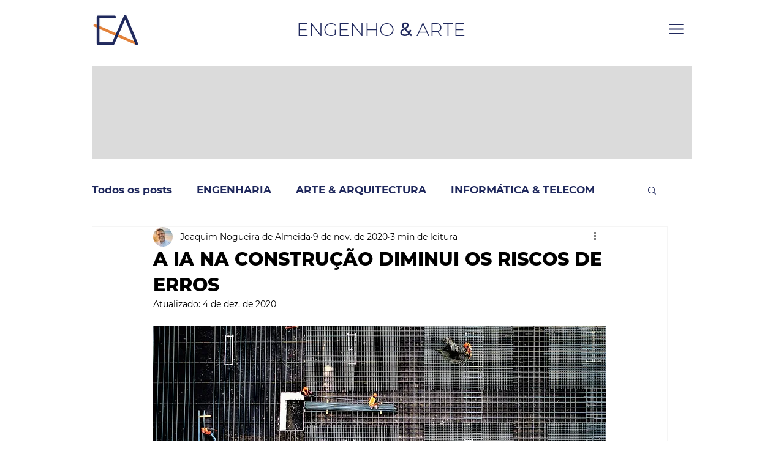

--- FILE ---
content_type: text/html; charset=utf-8
request_url: https://www.google.com/recaptcha/api2/aframe
body_size: 266
content:
<!DOCTYPE HTML><html><head><meta http-equiv="content-type" content="text/html; charset=UTF-8"></head><body><script nonce="yfnLGI2arOZjTh6aid6uSQ">/** Anti-fraud and anti-abuse applications only. See google.com/recaptcha */ try{var clients={'sodar':'https://pagead2.googlesyndication.com/pagead/sodar?'};window.addEventListener("message",function(a){try{if(a.source===window.parent){var b=JSON.parse(a.data);var c=clients[b['id']];if(c){var d=document.createElement('img');d.src=c+b['params']+'&rc='+(localStorage.getItem("rc::a")?sessionStorage.getItem("rc::b"):"");window.document.body.appendChild(d);sessionStorage.setItem("rc::e",parseInt(sessionStorage.getItem("rc::e")||0)+1);localStorage.setItem("rc::h",'1769030450469');}}}catch(b){}});window.parent.postMessage("_grecaptcha_ready", "*");}catch(b){}</script></body></html>